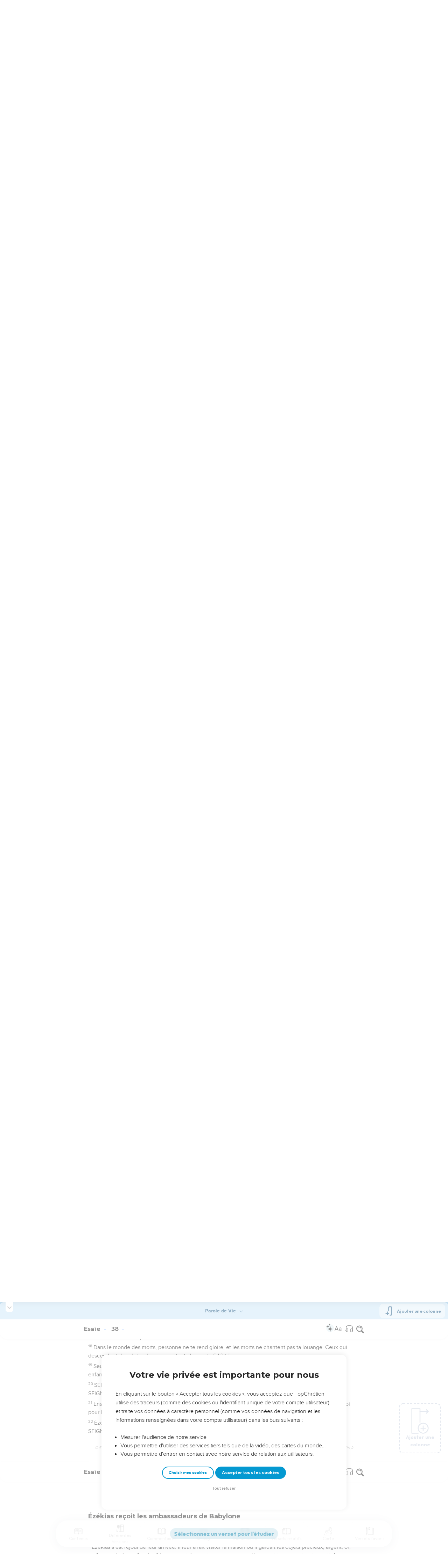

--- FILE ---
content_type: text/html; charset=utf-8
request_url: https://topbible.topchretien.com/verset/chapter?offset=740&versions=PDV
body_size: 8257
content:
<div class="l-trail-header animated fadeIn" id="trail-header-740" style="z-index: 1405">
    <div class="bible-col-version bible-col-version--1">
        <div class="bible-col-version__navbar">
            <h3 id="bible-title-740">
                <span>
                    <span class="trail-header-title trail-open-toc trail-testaments" data-panel="testaments"
                        data-book="23">Esaïe <i class="icon-chevron-thin-down"></i></span>
                    <span class="trail-header-title trail-open-toc trail-chapters" data-panel="chapters"
                        data-book="23">38 <i class="icon-chevron-thin-down"></i></span>
                </span>
            </h3>
            <div class="bible__actions-bar">
                <div class="open-chatbot">
                    <a href="javascript:void(0)" class="button__open-chatbot">
                        <span class="chatbot-pulse"></span>
                        <svg xmlns="http://www.w3.org/2000/svg" width="32" height="32" viewBox="0 0 56 56"><path fill="currentColor" d="M26.688 12.66c.28 0 .421-.164.492-.422c.726-3.914.68-4.008 4.758-4.781c.28-.047.445-.21.445-.492c0-.281-.164-.445-.446-.492c-4.054-.82-3.937-.914-4.757-4.782c-.07-.257-.211-.421-.492-.421s-.422.164-.493.421c-.82 3.868-.68 3.961-4.757 4.782c-.258.046-.446.21-.446.492c0 .281.188.445.445.492c4.079.82 4.032.867 4.758 4.781c.07.258.211.422.492.422M15.344 28.785c.445 0 .75-.281.797-.703c.843-6.258 1.054-6.258 7.523-7.5c.422-.07.727-.352.727-.797c0-.422-.305-.726-.727-.797c-6.469-.89-6.703-1.101-7.523-7.476c-.047-.422-.352-.727-.797-.727c-.422 0-.727.305-.774.75c-.773 6.281-1.101 6.258-7.523 7.453c-.422.094-.727.375-.727.797c0 .469.305.727.82.797c6.376 1.031 6.657 1.195 7.43 7.453c.047.469.352.75.774.75m15.89 25.946c.61 0 1.055-.446 1.172-1.079c1.664-12.843 3.469-14.789 16.172-16.195c.656-.07 1.102-.562 1.102-1.172s-.446-1.078-1.102-1.172c-12.703-1.406-14.508-3.351-16.172-16.195c-.117-.633-.562-1.055-1.172-1.055s-1.054.422-1.148 1.055c-1.664 12.844-3.492 14.789-16.172 16.195c-.68.094-1.125.563-1.125 1.172c0 .61.445 1.102 1.125 1.172c12.656 1.664 14.414 3.375 16.172 16.195c.094.633.539 1.078 1.148 1.078"/></svg>
                    </a>
                </div>
                <div class="text-settings">
                    <a class="text-settings__icon" href="javascript:void(0);">
                        <svg xmlns="http://www.w3.org/2000/svg" width="32" height="32" viewBox="0 0 24 24">
                            <path fill="currentColor"
                                d="M20.06 18a4 4 0 0 1-.2-.89c-.67.7-1.48 1.05-2.41 1.05c-.83 0-1.52-.24-2.05-.71c-.53-.45-.8-1.06-.8-1.79c0-.88.33-1.56 1-2.05s1.61-.73 2.83-.73h1.4v-.64q0-.735-.45-1.17c-.3-.29-.75-.43-1.33-.43c-.52 0-.95.12-1.3.36c-.35.25-.52.54-.52.89h-1.46c0-.43.15-.84.45-1.24c.28-.4.71-.71 1.22-.94c.51-.21 1.06-.35 1.69-.35c.98 0 1.74.24 2.29.73s.84 1.16.86 2.02V16c0 .8.1 1.42.3 1.88V18zm-2.4-1.12c.45 0 .88-.11 1.29-.32c.4-.21.7-.49.88-.83v-1.57H18.7c-1.77 0-2.66.47-2.66 1.41c0 .43.15.73.46.96c.3.23.68.35 1.16.35m-12.2-3.17h4.07L7.5 8.29zM6.64 6h1.72l4.71 12h-1.93l-.97-2.57H4.82L3.86 18H1.93z" />
                        </svg>
                    </a>
                </div>
                
                <div class="bible-listen">
                    <!--  -->
                        
                            <a href="#" class="dropit btn-icon-listen"
                                data-mp3="https://s.topchretien.com/media/topbible/bible/23_38.mp3"
                                data-title="Esaïe - Chapitre 38 - Version Segond 1910"
                                title="Écouter Esaïe - Chapitre 38 - Version Segond 1910">
                                
                            <svg xmlns="http://www.w3.org/2000/svg" width="32" height="32" viewBox="0 0 24 24"><path fill="currentColor" fill-rule="evenodd" d="M11.955 2.25h.09c1.837 0 3.276 0 4.419.124c1.165.126 2.11.388 2.916.974a5.75 5.75 0 0 1 1.272 1.272c.586.807.848 1.75.974 2.916c.124 1.143.124 2.582.124 4.419v2.838a.75.75 0 0 1 1 .707v2a.75.75 0 0 1-1.008.704c-.006.2-.015.386-.03.555c-.04.435-.128.836-.343 1.212c-.143.25-.323.477-.535.672c-.32.295-.692.463-1.103.588c-.388.117-.871.213-1.443.325l-.074.015c-.39.077-.744.147-1.04.17c-.317.025-.675.008-1.017-.185a1.76 1.76 0 0 1-.524-.45c-.237-.304-.316-.65-.35-.97c-.033-.3-.033-.672-.033-1.088v-5.236c0-.354 0-.672.025-.933c.027-.279.09-.58.273-.859c.151-.23.354-.422.593-.56c.295-.17.603-.208.88-.21c.257-.002.565.029.901.062l.07.007c.586.057 1.079.106 1.478.185c.275.055.536.129.78.246c0-1.762-.006-3.047-.115-4.052c-.113-1.038-.328-1.688-.697-2.196a4.25 4.25 0 0 0-.94-.94c-.508-.37-1.158-.585-2.196-.697c-1.052-.114-2.41-.115-4.302-.115c-1.892 0-3.25.001-4.302.115c-1.038.112-1.688.328-2.196.697a4.25 4.25 0 0 0-.94.94c-.37.508-.585 1.158-.697 2.196c-.109 1.005-.115 2.29-.115 4.052a3.27 3.27 0 0 1 .78-.246c.4-.079.892-.127 1.478-.185l.07-.007c.336-.033.644-.064.9-.062c.278.002.586.04.88.21c.24.138.443.33.594.56c.183.28.245.58.273.859c.025.26.025.579.025.933v5.236c0 .416 0 .787-.032 1.088c-.035.32-.114.666-.351.97a1.76 1.76 0 0 1-.524.45c-.342.193-.7.21-1.018.185a9.796 9.796 0 0 1-1.04-.17l-.073-.015c-.572-.112-1.055-.208-1.443-.325c-.411-.125-.783-.293-1.103-.588a2.816 2.816 0 0 1-.535-.672c-.215-.376-.302-.777-.343-1.212a8.633 8.633 0 0 1-.03-.555a.75.75 0 0 1-1.008-.704v-2a.75.75 0 0 1 1-.707v-2.838c0-1.837 0-3.276.124-4.419c.126-1.165.388-2.11.974-2.916A5.75 5.75 0 0 1 4.62 3.348c.807-.586 1.75-.848 2.916-.974c1.143-.124 2.582-.124 4.419-.124M3.75 17.193c0 .652 0 1.09.032 1.427c.03.326.084.49.15.606c.069.118.153.224.25.314c.092.085.228.166.522.255c.308.094.717.175 1.333.297c.442.087.71.138.906.154a.678.678 0 0 0 .171-.001a.261.261 0 0 0 .07-.062a.684.684 0 0 0 .042-.207c.023-.211.024-.5.024-.966v-5.165c0-.398 0-.641-.018-.82a.65.65 0 0 0-.034-.182a.268.268 0 0 0-.083-.08a.648.648 0 0 0-.147-.013a8.557 8.557 0 0 0-.777.058c-.631.062-1.05.104-1.37.168c-.305.06-.447.128-.542.2c-.14.105-.26.24-.35.4c-.064.114-.118.278-.147.609c-.031.341-.032.785-.032 1.443zm16.5-1.565c0-.658 0-1.102-.032-1.443c-.03-.33-.083-.495-.147-.61a1.324 1.324 0 0 0-.35-.4c-.095-.071-.237-.139-.542-.2c-.32-.063-.739-.105-1.37-.167a8.56 8.56 0 0 0-.777-.058a.648.648 0 0 0-.147.012a.268.268 0 0 0-.083.081a.647.647 0 0 0-.034.181c-.017.18-.018.423-.018.82v5.166c0 .466.001.755.024.965a.684.684 0 0 0 .042.208a.27.27 0 0 0 .07.062c.016.003.064.01.17 0c.198-.015.465-.066.907-.153c.616-.122 1.025-.203 1.333-.297c.294-.089.43-.17.522-.255c.097-.09.181-.196.25-.314c.066-.117.12-.28.15-.606c.031-.338.032-.775.032-1.427z" clip-rule="evenodd"/></svg>
                            </a>
                </div>
                
                <a class="bible-col-version--search" href="javascript:void(0);">
                    <i class="icon-search-glass"></i>
                </a>
            </div>
        </div>
    </div>
    <div class="l-bible-col-versions">
  
    
    <div class="l-bible-col-version l-bible-col-version-1">
    
    </div>
    
 
</div>


</div>
<div class="l-trail-content" style="z-index: 1404">
    
    <ul class="l-bible-cols">
  <li class="l-bible-col l-bible-col-versions">
    <ul>
       
      <li
        id="bible-col-740-1"
        class="l-bible-col-version l-bible-col-version-1 bible-version-PDV"
      >
        
        <div class="lumo-player__reading-default">
          <div class="lumo-container">
    <div class="lumo-container__outter"></div>
    
        Seuls les Évangiles sont disponibles en vidéo pour le moment.
        
</div>
        </div>
                <h4>Maladie et guérison d'Ézékias</h4> <div data-class="bible-verse-740-1" data-book="Esaïe" data-version="PDV" data-djangoid="18392" data-bookorder="23" data-chapter="38" data-verse="1" class="bible-verse adjusted-text-size bible-verse-740-1 " id="bible-verse-740-1-PDV"  data-shares="0" data-notes="&#39;&#39;">
  
    
      <span class="number-verse">1</span>
      <span class="bible-verse-text ">
      À cette époque-là, Ézékias était atteint d’une maladie qui entraîne la mort. Le prophète Ésaïe, fils d’Amots, est venu le voir et lui a dit de la part du SEIGNEUR : « Mets de l’ordre dans tes affaires. En effet, tu vas mourir, la vie est finie pour toi. »
      </span>
      
    
    
    
</div>  <h4></h4> <div data-class="bible-verse-740-2" data-book="Esaïe" data-version="PDV" data-djangoid="18393" data-bookorder="23" data-chapter="38" data-verse="2" class="bible-verse adjusted-text-size bible-verse-740-2 " id="bible-verse-740-2-PDV"  data-shares="0" data-notes="&#39;&#39;">
  
    
      <span class="number-verse">2</span>
      <span class="bible-verse-text ">
      Alors Ézékias s’est tourné vers le mur et il a fait cette prière au SEIGNEUR :
      </span>
      
    
    
    
</div>  <h4></h4> <div data-class="bible-verse-740-3" data-book="Esaïe" data-version="PDV" data-djangoid="18394" data-bookorder="23" data-chapter="38" data-verse="3" class="bible-verse adjusted-text-size bible-verse-740-3 " id="bible-verse-740-3-PDV"  data-shares="0" data-notes="&#39;&#39;">
  
    
      <span class="number-verse">3</span>
      <span class="bible-verse-text ">
      « Ah ! SEIGNEUR, je t’en prie, souviens-toi : j’ai vécu fidèlement devant toi avec un cœur non partagé. J’ai fait ce qui est bien à tes yeux. » Et Ézékias pleurait beaucoup.
      </span>
      
    
    
    
</div>  <h4></h4> <div data-class="bible-verse-740-4" data-book="Esaïe" data-version="PDV" data-djangoid="18395" data-bookorder="23" data-chapter="38" data-verse="4" class="bible-verse adjusted-text-size bible-verse-740-4 " id="bible-verse-740-4-PDV"  data-shares="0" data-notes="&#39;&#39;">
  
    
      <span class="number-verse">4</span>
      <span class="bible-verse-text ">
      Le SEIGNEUR a donné l’ordre à Ésaïe
      </span>
      
    
    
    
</div>  <h4></h4> <div data-class="bible-verse-740-5" data-book="Esaïe" data-version="PDV" data-djangoid="18396" data-bookorder="23" data-chapter="38" data-verse="5" class="bible-verse adjusted-text-size bible-verse-740-5 " id="bible-verse-740-5-PDV"  data-shares="0" data-notes="&#39;&#39;">
  
    
      <span class="number-verse">5</span>
      <span class="bible-verse-text ">
      d’aller dire à Ézékias de sa part : « Moi, le SEIGNEUR, le Dieu de David, ton ancêtre, j’ai entendu ta prière, j’ai vu tes larmes. Je vais ajouter quinze années à ta vie !
      </span>
      
    
    
    
</div>  <h4></h4> <div data-class="bible-verse-740-6" data-book="Esaïe" data-version="PDV" data-djangoid="18397" data-bookorder="23" data-chapter="38" data-verse="6" class="bible-verse adjusted-text-size bible-verse-740-6 " id="bible-verse-740-6-PDV" data-locations="[{&#34;name&#34;: &#34;ASSYRIE ET BABYLONIE&#34;, &#34;location&#34;: &#34;36.35941,43.152887&#34;, &#34;id&#34;: 35530, &#34;url&#34;: &#34;https://topbible.topchretien.com/dictionnaire/assyrie-et-babylonie/&#34;}]" data-shares="0" data-notes="&#39;&#39;">
  
    
      <span class="number-verse">6</span>
      <span class="bible-verse-text ">
      Je vous délivrerai de la main du roi d’Assyrie, toi et Jérusalem, et je protégerai cette ville. »
      </span>
      
    
    
    
</div>  <h4></h4> <div data-class="bible-verse-740-7" data-book="Esaïe" data-version="PDV" data-djangoid="18398" data-bookorder="23" data-chapter="38" data-verse="7" class="bible-verse adjusted-text-size bible-verse-740-7 " id="bible-verse-740-7-PDV"  data-shares="0" data-notes="&#39;&#39;">
  
    
      <span class="number-verse">7</span>
      <span class="bible-verse-text ">
      Ésaïe a répondu : « Le SEIGNEUR te montrera qu’il tiendra sa promesse. Voici le signe qu’il te donnera :
      </span>
      
    
    
    
</div>  <h4></h4> <div data-class="bible-verse-740-8" data-book="Esaïe" data-version="PDV" data-djangoid="18399" data-bookorder="23" data-chapter="38" data-verse="8" class="bible-verse adjusted-text-size bible-verse-740-8 " id="bible-verse-740-8-PDV"  data-shares="0" data-notes="&#39;&#39;">
  
    
      <span class="number-verse">8</span>
      <span class="bible-verse-text ">
      Sur l’escalier d’Akaz, qui était au soleil, l’ombre est descendue. Eh bien, le SEIGNEUR la fera remonter de dix marches. » Alors, le soleil est revenu sur les dix marches que l’ombre avait couvertes.
      </span>
      
    
    
    
</div>  <h4>Prière d'Ézékias après sa guérison</h4> <div data-class="bible-verse-740-9" data-book="Esaïe" data-version="PDV" data-djangoid="18400" data-bookorder="23" data-chapter="38" data-verse="9" class="bible-verse adjusted-text-size bible-verse-740-9 " id="bible-verse-740-9-PDV"  data-shares="0" data-notes="&#39;&#39;">
  
    
      <span class="number-verse">9</span>
      <span class="bible-verse-text ">
      Voici un poème d’Ézékias, roi de Juda. Il l’a écrit après sa maladie, quand il a été guéri.
      </span>
      
    
    
    
</div>  <h4></h4> <div data-class="bible-verse-740-10" data-book="Esaïe" data-version="PDV" data-djangoid="18401" data-bookorder="23" data-chapter="38" data-verse="10" class="bible-verse adjusted-text-size bible-verse-740-10 " id="bible-verse-740-10-PDV"  data-shares="0" data-notes="&#39;&#39;">
  
    
      <span class="number-verse">10</span>
      <span class="bible-verse-text ">
      Moi, je me disais : j’ai vécu seulement la moitié de ma vie et je dois déjà partir. C’est dans le monde des morts que je dois passer le reste de mes années.
      </span>
      
    
    
    
</div>  <h4></h4> <div data-class="bible-verse-740-11" data-book="Esaïe" data-version="PDV" data-djangoid="18402" data-bookorder="23" data-chapter="38" data-verse="11" class="bible-verse adjusted-text-size bible-verse-740-11 " id="bible-verse-740-11-PDV"  data-shares="0" data-notes="&#39;&#39;">
  
    
      <span class="number-verse">11</span>
      <span class="bible-verse-text ">
      Je me disais aussi : je ne verrai plus le SEIGNEUR sur la terre des vivants. Je ne verrai plus aucun être humain parmi les habitants du monde.
      </span>
      
    
    
    
</div>  <h4></h4> <div data-class="bible-verse-740-12" data-book="Esaïe" data-version="PDV" data-djangoid="18403" data-bookorder="23" data-chapter="38" data-verse="12" class="bible-verse adjusted-text-size bible-verse-740-12 " id="bible-verse-740-12-PDV"  data-shares="0" data-notes="&#39;&#39;">
  
    
      <span class="number-verse">12</span>
      <span class="bible-verse-text ">
      Ma vie m’est arrachée, emportée loin de moi comme une tente de berger. Comme un tisserand qui enroule son étoffe tissée, j’arrive au bout du rouleau de ma vie. Les fils sont coupés. Dans la journée, SEIGNEUR, tu en auras fini avec moi.
      </span>
      
    
    
    
</div>  <h4></h4> <div data-class="bible-verse-740-13" data-book="Esaïe" data-version="PDV" data-djangoid="18404" data-bookorder="23" data-chapter="38" data-verse="13" class="bible-verse adjusted-text-size bible-verse-740-13 " id="bible-verse-740-13-PDV"  data-shares="0" data-notes="&#39;&#39;">
  
    
      <span class="number-verse">13</span>
      <span class="bible-verse-text ">
      Avant le matin, je ne serai plus rien. Comme un lion, le SEIGNEUR a écrasé tous mes os. Dans la journée, SEIGNEUR, tu en auras fini avec moi.
      </span>
      
    
    
    
</div>  <h4></h4> <div data-class="bible-verse-740-14" data-book="Esaïe" data-version="PDV" data-djangoid="18405" data-bookorder="23" data-chapter="38" data-verse="14" class="bible-verse adjusted-text-size bible-verse-740-14 " id="bible-verse-740-14-PDV"  data-shares="1" data-notes="&#39;&#39;">
  
    
      <span class="number-verse">14</span>
      <span class="bible-verse-text ">
      Mes cris sont pareils à ceux de l’hirondelle, ma plainte ressemble à celle de la tourterelle. Mes yeux sont fatigués de regarder vers le ciel. Seigneur, je suis abattu, interviens en ma faveur !
      </span>
      
    
    
    
</div>  <h4></h4> <div data-class="bible-verse-740-15" data-book="Esaïe" data-version="PDV" data-djangoid="18406" data-bookorder="23" data-chapter="38" data-verse="15" class="bible-verse adjusted-text-size bible-verse-740-15 " id="bible-verse-740-15-PDV"  data-shares="0" data-notes="&#39;&#39;">
  
    
      <span class="number-verse">15</span>
      <span class="bible-verse-text ">
      Mais qu’est-ce que je peux dire au Seigneur ? C’est lui qui m’a parlé et qui a fait tout cela. Je ne parviens pas à dormir à cause de ma profonde tristesse.
      </span>
      
    
    
    
</div>  <h4></h4> <div data-class="bible-verse-740-16" data-book="Esaïe" data-version="PDV" data-djangoid="18407" data-bookorder="23" data-chapter="38" data-verse="16" class="bible-verse adjusted-text-size bible-verse-740-16 " id="bible-verse-740-16-PDV"  data-shares="53" data-notes="&#39;&#39;">
  
    
      <span class="number-verse">16</span>
      <span class="bible-verse-text ">
      Seigneur, tu as su ce qui m’est arrivé, et tu m’as fait revivre. Tu m’as rendu des forces, tu m’as gardé en vie.
      </span>
      
    
    
    
</div>  <h4></h4> <div data-class="bible-verse-740-17" data-book="Esaïe" data-version="PDV" data-djangoid="18408" data-bookorder="23" data-chapter="38" data-verse="17" class="bible-verse adjusted-text-size bible-verse-740-17 " id="bible-verse-740-17-PDV"  data-shares="0" data-notes="&#39;&#39;">
  
    
      <span class="number-verse">17</span>
      <span class="bible-verse-text ">
      Ma profonde tristesse s’est changée en bonheur. Oui, dans ton amour, tu m’as évité la mort, tu as jeté loin derrière toi tous mes péchés.
      </span>
      
    
    
    
</div>  <h4></h4> <div data-class="bible-verse-740-18" data-book="Esaïe" data-version="PDV" data-djangoid="18409" data-bookorder="23" data-chapter="38" data-verse="18" class="bible-verse adjusted-text-size bible-verse-740-18 " id="bible-verse-740-18-PDV"  data-shares="0" data-notes="&#39;&#39;">
  
    
      <span class="number-verse">18</span>
      <span class="bible-verse-text ">
      Dans le monde des morts, personne ne te rend gloire, et les morts ne chantent pas ta louange. Ceux qui descendent dans la tombe ne comptent plus sur ta fidélité.
      </span>
      
    
    
    
</div>  <h4></h4> <div data-class="bible-verse-740-19" data-book="Esaïe" data-version="PDV" data-djangoid="18410" data-bookorder="23" data-chapter="38" data-verse="19" class="bible-verse adjusted-text-size bible-verse-740-19 " id="bible-verse-740-19-PDV"  data-shares="0" data-notes="&#39;&#39;">
  
    
      <span class="number-verse">19</span>
      <span class="bible-verse-text ">
      Seuls les vivants peuvent te rendre gloire, comme moi aujourd’hui. Les parents feront connaître à leurs enfants ta fidélité.
      </span>
      
    
    
    
</div>  <h4></h4> <div data-class="bible-verse-740-20" data-book="Esaïe" data-version="PDV" data-djangoid="18411" data-bookorder="23" data-chapter="38" data-verse="20" class="bible-verse adjusted-text-size bible-verse-740-20 " id="bible-verse-740-20-PDV"  data-shares="0" data-notes="&#39;&#39;">
  
    
      <span class="number-verse">20</span>
      <span class="bible-verse-text ">
      SEIGNEUR, tu m’as sauvé. Alors nous jouerons de nos harpes tous les jours de notre vie dans ta maison, SEIGNEUR.
      </span>
      
    
    
    
</div>  <h4></h4> <div data-class="bible-verse-740-21" data-book="Esaïe" data-version="PDV" data-djangoid="18412" data-bookorder="23" data-chapter="38" data-verse="21" class="bible-verse adjusted-text-size bible-verse-740-21 " id="bible-verse-740-21-PDV"  data-shares="0" data-notes="&#39;&#39;">
  
    
      <span class="number-verse">21</span>
      <span class="bible-verse-text ">
      Ensuite, Ésaïe a donné cet ordre : « Apportez une pâte de figues écrasées. Appliquez-la sur la plaie du roi pour le guérir. »
      </span>
      
    
    
    
</div>  <h4></h4> <div data-class="bible-verse-740-22" data-book="Esaïe" data-version="PDV" data-djangoid="18413" data-bookorder="23" data-chapter="38" data-verse="22" class="bible-verse adjusted-text-size bible-verse-740-22 " id="bible-verse-740-22-PDV"  data-shares="0" data-notes="&#39;&#39;">
  
    
      <span class="number-verse">22</span>
      <span class="bible-verse-text ">
      Ézékias a demandé : « Quel signe me permettra de savoir que je pourrai de nouveau aller au temple du SEIGNEUR ? »
      </span>
      
    
    
    
</div>  
        <div class="bible-copyright">
          <a href="http://www.editionsbiblio.fr/" target="_blank"
            >© Société biblique française – Bibli’O, 2000, avec autorisation. Pour vous procurer une Bible imprimée, rendez-vous sur www.editionsbiblio.fr</a
          >
        </div>
         
      </li>
        
      <div class="element__add-column dropit" data-menu="#add-column__dropdown">
        <svg
          width="100"
          height="146"
          viewBox="0 0 100 146"
          fill="none"
          xmlns="http://www.w3.org/2000/svg"
        >
          <path
            d="M68.11 145.441C61.9697 145.441 55.9674 143.62 50.8621 140.209C45.7568 136.797 41.7777 131.949 39.428 126.276C37.0783 120.603 36.4636 114.361 37.6615 108.338C38.8595 102.316 41.8163 96.7844 46.1581 92.4426C50.4999 88.1008 56.0317 85.144 62.0539 83.9461C68.0762 82.7481 74.3184 83.3628 79.9913 85.7125C85.6642 88.0622 90.5129 92.0413 93.9243 97.1466C97.3358 102.252 99.1568 108.254 99.157 114.394C99.1488 122.626 95.8751 130.518 90.0544 136.339C84.2338 142.16 76.3416 145.433 68.11 145.441ZM68.11 88.5235C62.9929 88.5235 57.9908 90.0409 53.7361 92.8838C49.4815 95.7267 46.1654 99.7674 44.2072 104.495C42.2491 109.222 41.7368 114.425 42.7352 119.443C43.7335 124.462 46.1977 129.072 49.816 132.69C53.4344 136.308 58.0444 138.772 63.0632 139.77C68.0819 140.769 73.284 140.256 78.0114 138.298C82.7389 136.339 86.7795 133.023 89.6222 128.768C92.465 124.514 93.9822 119.512 93.982 114.394C93.9745 107.535 91.2464 100.959 86.396 96.1084C81.5457 91.2581 74.9694 88.5309 68.11 88.5235Z"
            fill="#CBD4E1"
          />
          <path
            d="M81.046 116.981H55.174C54.8343 116.981 54.4979 116.915 54.184 116.785C53.8702 116.655 53.585 116.464 53.3448 116.224C53.1045 115.984 52.914 115.698 52.784 115.384C52.654 115.071 52.587 114.734 52.587 114.394C52.587 114.055 52.654 113.718 52.784 113.404C52.914 113.091 53.1045 112.805 53.3448 112.565C53.585 112.325 53.8702 112.134 54.184 112.004C54.4979 111.874 54.8343 111.807 55.174 111.807H81.046C81.7322 111.807 82.3902 112.08 82.8753 112.565C83.3605 113.05 83.633 113.708 83.633 114.394C83.633 115.081 83.3605 115.739 82.8753 116.224C82.3902 116.709 81.7322 116.981 81.046 116.981Z"
            fill="#CBD4E1"
          />
          <path
            d="M68.1101 129.917C67.424 129.917 66.7662 129.645 66.2811 129.159C65.796 128.674 65.5233 128.016 65.5231 127.33V101.458C65.5231 100.772 65.7956 100.114 66.2808 99.6292C66.7659 99.144 67.424 98.8715 68.1101 98.8715C68.7962 98.8715 69.4542 99.144 69.9394 99.6292C70.4245 100.114 70.6971 100.772 70.6971 101.458V127.33C70.6968 128.016 70.4242 128.674 69.9391 129.159C69.454 129.645 68.7961 129.917 68.1101 129.917Z"
            fill="#CBD4E1"
          />
          <path
            d="M39.651 145.441H3.43002C2.74468 145.441 2.08742 145.169 1.60244 144.685C1.11745 144.201 0.844342 143.544 0.843018 142.858V3.14547C0.843283 2.45944 1.11593 1.80158 1.60102 1.31648C2.08612 0.83138 2.74398 0.558737 3.43002 0.558472H50C50.6861 0.558737 51.3439 0.83138 51.829 1.31648C52.3141 1.80158 52.5868 2.45944 52.587 3.14547V80.7585C52.587 81.4446 52.3145 82.1026 51.8293 82.5878C51.3441 83.0729 50.6861 83.3455 50 83.3455C49.3139 83.3455 48.6559 83.0729 48.1707 82.5878C47.6856 82.1026 47.413 81.4446 47.413 80.7585V5.73247H6.01302V140.266H39.651C40.3371 140.266 40.9951 140.539 41.4803 141.024C41.9655 141.509 42.238 142.167 42.238 142.853C42.238 143.54 41.9655 144.198 41.4803 144.683C40.9951 145.168 40.3371 145.441 39.651 145.441Z"
            fill="#CBD4E1"
          />
          <path
            d="M96.569 21.2555H49.999C49.3129 21.2555 48.6549 20.9829 48.1697 20.4978C47.6845 20.0126 47.412 19.3546 47.412 18.6685C47.412 17.9824 47.6845 17.3244 48.1697 16.8392C48.6549 16.354 49.3129 16.0815 49.999 16.0815H96.569C97.2551 16.0815 97.9131 16.354 98.3983 16.8392C98.8834 17.3244 99.156 17.9824 99.156 18.6685C99.156 19.3546 98.8834 20.0126 98.3983 20.4978C97.9131 20.9829 97.2551 21.2555 96.569 21.2555Z"
            fill="#CBD4E1"
          />
          <path
            d="M86.22 31.6045C85.7076 31.6056 85.2063 31.4544 84.7799 31.1702C84.3535 30.886 84.021 30.4816 83.8248 30.0082C83.6285 29.5348 83.5773 29.0138 83.6776 28.5113C83.7778 28.0088 84.0251 27.5473 84.388 27.1855L92.91 18.6685L84.389 10.1515C83.9033 9.66575 83.6304 9.00694 83.6304 8.31999C83.6304 7.63304 83.9033 6.97424 84.389 6.48849C84.8747 6.00275 85.5336 5.72986 86.2205 5.72986C86.9075 5.72986 87.5663 6.00275 88.052 6.48849L98.401 16.8365C98.8843 17.3235 99.1556 17.9818 99.1556 18.668C99.1556 19.3541 98.8843 20.0125 98.401 20.4995L88.052 30.8485C87.5651 31.3325 86.9065 31.6042 86.22 31.6045Z"
            fill="#CBD4E1"
          />
        </svg>
        <span>Ajouter une colonne</span>
      </div>
      
    </ul>
  </li>
  <li class="l-bible-col l-bible-col-last"></li>
</ul>
    
    
</div>

--- FILE ---
content_type: text/html; charset=utf-8
request_url: https://topbible.topchretien.com/verset/chapter?offset=739&versions=PDV
body_size: 11438
content:
<div class="l-trail-header animated fadeIn" id="trail-header-739" style="z-index: 1405">
    <div class="bible-col-version bible-col-version--1">
        <div class="bible-col-version__navbar">
            <h3 id="bible-title-739">
                <span>
                    <span class="trail-header-title trail-open-toc trail-testaments" data-panel="testaments"
                        data-book="23">Esaïe <i class="icon-chevron-thin-down"></i></span>
                    <span class="trail-header-title trail-open-toc trail-chapters" data-panel="chapters"
                        data-book="23">37 <i class="icon-chevron-thin-down"></i></span>
                </span>
            </h3>
            <div class="bible__actions-bar">
                <div class="open-chatbot">
                    <a href="javascript:void(0)" class="button__open-chatbot">
                        <span class="chatbot-pulse"></span>
                        <svg xmlns="http://www.w3.org/2000/svg" width="32" height="32" viewBox="0 0 56 56"><path fill="currentColor" d="M26.688 12.66c.28 0 .421-.164.492-.422c.726-3.914.68-4.008 4.758-4.781c.28-.047.445-.21.445-.492c0-.281-.164-.445-.446-.492c-4.054-.82-3.937-.914-4.757-4.782c-.07-.257-.211-.421-.492-.421s-.422.164-.493.421c-.82 3.868-.68 3.961-4.757 4.782c-.258.046-.446.21-.446.492c0 .281.188.445.445.492c4.079.82 4.032.867 4.758 4.781c.07.258.211.422.492.422M15.344 28.785c.445 0 .75-.281.797-.703c.843-6.258 1.054-6.258 7.523-7.5c.422-.07.727-.352.727-.797c0-.422-.305-.726-.727-.797c-6.469-.89-6.703-1.101-7.523-7.476c-.047-.422-.352-.727-.797-.727c-.422 0-.727.305-.774.75c-.773 6.281-1.101 6.258-7.523 7.453c-.422.094-.727.375-.727.797c0 .469.305.727.82.797c6.376 1.031 6.657 1.195 7.43 7.453c.047.469.352.75.774.75m15.89 25.946c.61 0 1.055-.446 1.172-1.079c1.664-12.843 3.469-14.789 16.172-16.195c.656-.07 1.102-.562 1.102-1.172s-.446-1.078-1.102-1.172c-12.703-1.406-14.508-3.351-16.172-16.195c-.117-.633-.562-1.055-1.172-1.055s-1.054.422-1.148 1.055c-1.664 12.844-3.492 14.789-16.172 16.195c-.68.094-1.125.563-1.125 1.172c0 .61.445 1.102 1.125 1.172c12.656 1.664 14.414 3.375 16.172 16.195c.094.633.539 1.078 1.148 1.078"/></svg>
                    </a>
                </div>
                <div class="text-settings">
                    <a class="text-settings__icon" href="javascript:void(0);">
                        <svg xmlns="http://www.w3.org/2000/svg" width="32" height="32" viewBox="0 0 24 24">
                            <path fill="currentColor"
                                d="M20.06 18a4 4 0 0 1-.2-.89c-.67.7-1.48 1.05-2.41 1.05c-.83 0-1.52-.24-2.05-.71c-.53-.45-.8-1.06-.8-1.79c0-.88.33-1.56 1-2.05s1.61-.73 2.83-.73h1.4v-.64q0-.735-.45-1.17c-.3-.29-.75-.43-1.33-.43c-.52 0-.95.12-1.3.36c-.35.25-.52.54-.52.89h-1.46c0-.43.15-.84.45-1.24c.28-.4.71-.71 1.22-.94c.51-.21 1.06-.35 1.69-.35c.98 0 1.74.24 2.29.73s.84 1.16.86 2.02V16c0 .8.1 1.42.3 1.88V18zm-2.4-1.12c.45 0 .88-.11 1.29-.32c.4-.21.7-.49.88-.83v-1.57H18.7c-1.77 0-2.66.47-2.66 1.41c0 .43.15.73.46.96c.3.23.68.35 1.16.35m-12.2-3.17h4.07L7.5 8.29zM6.64 6h1.72l4.71 12h-1.93l-.97-2.57H4.82L3.86 18H1.93z" />
                        </svg>
                    </a>
                </div>
                
                <div class="bible-listen">
                    <!--  -->
                        
                            <a href="#" class="dropit btn-icon-listen"
                                data-mp3="https://s.topchretien.com/media/topbible/bible/23_37.mp3"
                                data-title="Esaïe - Chapitre 37 - Version Segond 1910"
                                title="Écouter Esaïe - Chapitre 37 - Version Segond 1910">
                                
                            <svg xmlns="http://www.w3.org/2000/svg" width="32" height="32" viewBox="0 0 24 24"><path fill="currentColor" fill-rule="evenodd" d="M11.955 2.25h.09c1.837 0 3.276 0 4.419.124c1.165.126 2.11.388 2.916.974a5.75 5.75 0 0 1 1.272 1.272c.586.807.848 1.75.974 2.916c.124 1.143.124 2.582.124 4.419v2.838a.75.75 0 0 1 1 .707v2a.75.75 0 0 1-1.008.704c-.006.2-.015.386-.03.555c-.04.435-.128.836-.343 1.212c-.143.25-.323.477-.535.672c-.32.295-.692.463-1.103.588c-.388.117-.871.213-1.443.325l-.074.015c-.39.077-.744.147-1.04.17c-.317.025-.675.008-1.017-.185a1.76 1.76 0 0 1-.524-.45c-.237-.304-.316-.65-.35-.97c-.033-.3-.033-.672-.033-1.088v-5.236c0-.354 0-.672.025-.933c.027-.279.09-.58.273-.859c.151-.23.354-.422.593-.56c.295-.17.603-.208.88-.21c.257-.002.565.029.901.062l.07.007c.586.057 1.079.106 1.478.185c.275.055.536.129.78.246c0-1.762-.006-3.047-.115-4.052c-.113-1.038-.328-1.688-.697-2.196a4.25 4.25 0 0 0-.94-.94c-.508-.37-1.158-.585-2.196-.697c-1.052-.114-2.41-.115-4.302-.115c-1.892 0-3.25.001-4.302.115c-1.038.112-1.688.328-2.196.697a4.25 4.25 0 0 0-.94.94c-.37.508-.585 1.158-.697 2.196c-.109 1.005-.115 2.29-.115 4.052a3.27 3.27 0 0 1 .78-.246c.4-.079.892-.127 1.478-.185l.07-.007c.336-.033.644-.064.9-.062c.278.002.586.04.88.21c.24.138.443.33.594.56c.183.28.245.58.273.859c.025.26.025.579.025.933v5.236c0 .416 0 .787-.032 1.088c-.035.32-.114.666-.351.97a1.76 1.76 0 0 1-.524.45c-.342.193-.7.21-1.018.185a9.796 9.796 0 0 1-1.04-.17l-.073-.015c-.572-.112-1.055-.208-1.443-.325c-.411-.125-.783-.293-1.103-.588a2.816 2.816 0 0 1-.535-.672c-.215-.376-.302-.777-.343-1.212a8.633 8.633 0 0 1-.03-.555a.75.75 0 0 1-1.008-.704v-2a.75.75 0 0 1 1-.707v-2.838c0-1.837 0-3.276.124-4.419c.126-1.165.388-2.11.974-2.916A5.75 5.75 0 0 1 4.62 3.348c.807-.586 1.75-.848 2.916-.974c1.143-.124 2.582-.124 4.419-.124M3.75 17.193c0 .652 0 1.09.032 1.427c.03.326.084.49.15.606c.069.118.153.224.25.314c.092.085.228.166.522.255c.308.094.717.175 1.333.297c.442.087.71.138.906.154a.678.678 0 0 0 .171-.001a.261.261 0 0 0 .07-.062a.684.684 0 0 0 .042-.207c.023-.211.024-.5.024-.966v-5.165c0-.398 0-.641-.018-.82a.65.65 0 0 0-.034-.182a.268.268 0 0 0-.083-.08a.648.648 0 0 0-.147-.013a8.557 8.557 0 0 0-.777.058c-.631.062-1.05.104-1.37.168c-.305.06-.447.128-.542.2c-.14.105-.26.24-.35.4c-.064.114-.118.278-.147.609c-.031.341-.032.785-.032 1.443zm16.5-1.565c0-.658 0-1.102-.032-1.443c-.03-.33-.083-.495-.147-.61a1.324 1.324 0 0 0-.35-.4c-.095-.071-.237-.139-.542-.2c-.32-.063-.739-.105-1.37-.167a8.56 8.56 0 0 0-.777-.058a.648.648 0 0 0-.147.012a.268.268 0 0 0-.083.081a.647.647 0 0 0-.034.181c-.017.18-.018.423-.018.82v5.166c0 .466.001.755.024.965a.684.684 0 0 0 .042.208a.27.27 0 0 0 .07.062c.016.003.064.01.17 0c.198-.015.465-.066.907-.153c.616-.122 1.025-.203 1.333-.297c.294-.089.43-.17.522-.255c.097-.09.181-.196.25-.314c.066-.117.12-.28.15-.606c.031-.338.032-.775.032-1.427z" clip-rule="evenodd"/></svg>
                            </a>
                </div>
                
                <a class="bible-col-version--search" href="javascript:void(0);">
                    <i class="icon-search-glass"></i>
                </a>
            </div>
        </div>
    </div>
    <div class="l-bible-col-versions">
  
    
    <div class="l-bible-col-version l-bible-col-version-1">
    
    </div>
    
 
</div>


</div>
<div class="l-trail-content" style="z-index: 1404">
    
    <ul class="l-bible-cols">
  <li class="l-bible-col l-bible-col-versions">
    <ul>
       
      <li
        id="bible-col-739-1"
        class="l-bible-col-version l-bible-col-version-1 bible-version-PDV"
      >
        
        <div class="lumo-player__reading-default">
          <div class="lumo-container">
    <div class="lumo-container__outter"></div>
    
        Seuls les Évangiles sont disponibles en vidéo pour le moment.
        
</div>
        </div>
                <h4>Ézékias consulte le prophète Ésaïe</h4> <div data-class="bible-verse-739-1" data-book="Esaïe" data-version="PDV" data-djangoid="18354" data-bookorder="23" data-chapter="37" data-verse="1" class="bible-verse adjusted-text-size bible-verse-739-1 " id="bible-verse-739-1-PDV"  data-shares="0" data-notes="&#39;&#39;">
  
    
      <span class="number-verse">1</span>
      <span class="bible-verse-text ">
      Quand le roi Ézékias a entendu ces paroles, il a déchiré ses vêtements, il a mis un habit de deuil et il est allé au temple du SEIGNEUR.
      </span>
      
    
    
    
</div>  <h4></h4> <div data-class="bible-verse-739-2" data-book="Esaïe" data-version="PDV" data-djangoid="18355" data-bookorder="23" data-chapter="37" data-verse="2" class="bible-verse adjusted-text-size bible-verse-739-2 " id="bible-verse-739-2-PDV" data-locations="[{&#34;name&#34;: &#34;CARAN&#34;, &#34;location&#34;: &#34;36.863864,39.032196&#34;, &#34;id&#34;: 36963, &#34;url&#34;: &#34;https://topbible.topchretien.com/dictionnaire/caran/&#34;}]" data-shares="0" data-notes="&#39;&#39;">
  
    
      <span class="number-verse">2</span>
      <span class="bible-verse-text ">
      Il a envoyé Éliaquim, le chef du palais, le secrétaire Chebna et les prêtres les plus âgés chez le prophète Ésaïe, fils d’Amots. Ces hommes portaient aussi un habit de deuil.
      </span>
      
    
    
    
</div>  <h4></h4> <div data-class="bible-verse-739-3" data-book="Esaïe" data-version="PDV" data-djangoid="18356" data-bookorder="23" data-chapter="37" data-verse="3" class="bible-verse adjusted-text-size bible-verse-739-3 " id="bible-verse-739-3-PDV"  data-shares="0" data-notes="&#39;&#39;">
  
    
      <span class="number-verse">3</span>
      <span class="bible-verse-text ">
      Ils devaient communiquer au prophète ces paroles d’Ézékias : « Aujourd’hui, c’est pour nous un jour de grande inquiétude, de punition et de honte. On le dit, l’enfant est prêt à naître, mais sa mère manque de force pour accoucher.
      </span>
      
    
    
    
</div>  <h4></h4> <div data-class="bible-verse-739-4" data-book="Esaïe" data-version="PDV" data-djangoid="18357" data-bookorder="23" data-chapter="37" data-verse="4" class="bible-verse adjusted-text-size bible-verse-739-4 " id="bible-verse-739-4-PDV" data-locations="[{&#34;name&#34;: &#34;ASSYRIE ET BABYLONIE&#34;, &#34;location&#34;: &#34;36.35941,43.152887&#34;, &#34;id&#34;: 35530, &#34;url&#34;: &#34;https://topbible.topchretien.com/dictionnaire/assyrie-et-babylonie/&#34;}]" data-shares="0" data-notes="&#39;&#39;">
  
    
      <span class="number-verse">4</span>
      <span class="bible-verse-text ">
      Le roi d’Assyrie a envoyé son officier supérieur pour insulter le Dieu vivant. Si seulement le SEIGNEUR ton Dieu pouvait entendre ces insultes et le punir pour ce qu’il a dit ! Toi, Ésaïe, prie le SEIGNEUR pour ceux de ton peuple qui sont restés en vie. »
      </span>
      
    
    
    
</div>  <h4></h4> <div data-class="bible-verse-739-5" data-book="Esaïe" data-version="PDV" data-djangoid="18358" data-bookorder="23" data-chapter="37" data-verse="5" class="bible-verse adjusted-text-size bible-verse-739-5 " id="bible-verse-739-5-PDV"  data-shares="0" data-notes="&#39;&#39;">
  
    
      <span class="number-verse">5</span>
      <span class="bible-verse-text ">
      Les envoyés du roi Ézékias sont allés voir Ésaïe.
      </span>
      
    
    
    
</div>  <h4></h4> <div data-class="bible-verse-739-6" data-book="Esaïe" data-version="PDV" data-djangoid="18359" data-bookorder="23" data-chapter="37" data-verse="6" class="bible-verse adjusted-text-size bible-verse-739-6 " id="bible-verse-739-6-PDV" data-locations="[{&#34;name&#34;: &#34;ASSYRIE ET BABYLONIE&#34;, &#34;location&#34;: &#34;36.35941,43.152887&#34;, &#34;id&#34;: 35530, &#34;url&#34;: &#34;https://topbible.topchretien.com/dictionnaire/assyrie-et-babylonie/&#34;}]" data-shares="0" data-notes="&#39;&#39;">
  
    
      <span class="number-verse">6</span>
      <span class="bible-verse-text ">
      Celui-ci leur a dit : « Vous porterez à votre maître ce message du SEIGNEUR : Tu as entendu les insultes que les officiers du roi d’Assyrie ont lancées contre moi. N’aie pas peur de ce qu’ils ont dit.
      </span>
      
    
    
    
</div>  <h4></h4> <div data-class="bible-verse-739-7" data-book="Esaïe" data-version="PDV" data-djangoid="18360" data-bookorder="23" data-chapter="37" data-verse="7" class="bible-verse adjusted-text-size bible-verse-739-7 " id="bible-verse-739-7-PDV"  data-shares="0" data-notes="&#39;&#39;">
  
    
      <span class="number-verse">7</span>
      <span class="bible-verse-text ">
      Leur roi va apprendre une nouvelle. Je vais alors lui donner l’idée de retourner dans son pays, et là-bas je le ferai mourir par l’épée. »
      </span>
      
    
    
    
</div>  <h4>Nouvelles menaces de Sennakérib</h4> <div data-class="bible-verse-739-8" data-book="Esaïe" data-version="PDV" data-djangoid="18361" data-bookorder="23" data-chapter="37" data-verse="8" class="bible-verse adjusted-text-size bible-verse-739-8 " id="bible-verse-739-8-PDV" data-locations="[{&#34;name&#34;: &#34;LIBNA&#34;, &#34;location&#34;: &#34;31.8099,34.9365&#34;, &#34;id&#34;: 32623, &#34;url&#34;: &#34;https://topbible.topchretien.com/dictionnaire/libna/&#34;}, {&#34;name&#34;: &#34;ASSYRIE ET BABYLONIE&#34;, &#34;location&#34;: &#34;36.35941,43.152887&#34;, &#34;id&#34;: 35530, &#34;url&#34;: &#34;https://topbible.topchretien.com/dictionnaire/assyrie-et-babylonie/&#34;}, {&#34;name&#34;: &#34;LAKIS&#34;, &#34;location&#34;: &#34;31.56485,34.846725&#34;, &#34;id&#34;: 37637, &#34;url&#34;: &#34;https://topbible.topchretien.com/dictionnaire/lakis/&#34;}]" data-shares="0" data-notes="&#39;&#39;">
  
    
      <span class="number-verse">8</span>
      <span class="bible-verse-text ">
      L’officier supérieur assyrien a appris que le roi avait quitté Lakich. Il était en train de combattre contre la ville de Libna. L’officier est donc allé le trouver là-bas.
      </span>
      
    
    
    
</div>  <h4></h4> <div data-class="bible-verse-739-9" data-book="Esaïe" data-version="PDV" data-djangoid="18362" data-bookorder="23" data-chapter="37" data-verse="9" class="bible-verse adjusted-text-size bible-verse-739-9 " id="bible-verse-739-9-PDV" data-locations="[{&#34;name&#34;: &#34;CUS ou CUSH&#34;, &#34;location&#34;: &#34;21.959788,31.343557&#34;, &#34;id&#34;: 35141, &#34;url&#34;: &#34;https://topbible.topchretien.com/dictionnaire/cus-ou-cush/&#34;}]" data-shares="0" data-notes="&#39;&#39;">
  
    
      <span class="number-verse">9</span>
      <span class="bible-verse-text ">
      Mais le roi d’Assyrie avait entendu dire que l’Éthiopien Tiraca, roi d’Égypte, venait l’attaquer. En recevant cette nouvelle, Sennakérib a envoyé de nouveau des messagers à Ézékias,
      </span>
      
    
    
    
</div>  <h4></h4> <div data-class="bible-verse-739-10" data-book="Esaïe" data-version="PDV" data-djangoid="18363" data-bookorder="23" data-chapter="37" data-verse="10" class="bible-verse adjusted-text-size bible-verse-739-10 " id="bible-verse-739-10-PDV" data-locations="[{&#34;name&#34;: &#34;J\u00c9RUSALEM&#34;, &#34;location&#34;: &#34;31.777444,35.234935&#34;, &#34;id&#34;: 35372, &#34;url&#34;: &#34;https://topbible.topchretien.com/dictionnaire/jerusalem/&#34;}, {&#34;name&#34;: &#34;ASSYRIE ET BABYLONIE&#34;, &#34;location&#34;: &#34;36.35941,43.152887&#34;, &#34;id&#34;: 35530, &#34;url&#34;: &#34;https://topbible.topchretien.com/dictionnaire/assyrie-et-babylonie/&#34;}]" data-shares="0" data-notes="&#39;&#39;">
  
    
      <span class="number-verse">10</span>
      <span class="bible-verse-text ">
      le roi de Juda. Ils lui ont dit : « Tu mets ta confiance en Dieu et tu penses qu’il va m’empêcher de prendre Jérusalem. Ne te laisse pas tromper par lui.
      </span>
      
    
    
    
</div>  <h4></h4> <div data-class="bible-verse-739-11" data-book="Esaïe" data-version="PDV" data-djangoid="18364" data-bookorder="23" data-chapter="37" data-verse="11" class="bible-verse adjusted-text-size bible-verse-739-11 " id="bible-verse-739-11-PDV" data-locations="[{&#34;name&#34;: &#34;ASSYRIE ET BABYLONIE&#34;, &#34;location&#34;: &#34;36.35941,43.152887&#34;, &#34;id&#34;: 35530, &#34;url&#34;: &#34;https://topbible.topchretien.com/dictionnaire/assyrie-et-babylonie/&#34;}]" data-shares="0" data-notes="&#39;&#39;">
  
    
      <span class="number-verse">11</span>
      <span class="bible-verse-text ">
      Tu sais bien ce que les rois d’Assyrie ont fait à tous les pays qu’ils ont détruits entièrement. Et toi, tu crois que tu seras délivré !
      </span>
      
    
    
    
</div>  <h4></h4> <div data-class="bible-verse-739-12" data-book="Esaïe" data-version="PDV" data-djangoid="18365" data-bookorder="23" data-chapter="37" data-verse="12" class="bible-verse adjusted-text-size bible-verse-739-12 " id="bible-verse-739-12-PDV" data-locations="[{&#34;name&#34;: &#34;T\u00c9LASSAR&#34;, &#34;location&#34;: &#34;32.189191,48.257886&#34;, &#34;id&#34;: 32629, &#34;url&#34;: &#34;https://topbible.topchretien.com/dictionnaire/telassar/&#34;}, {&#34;name&#34;: &#34;RETSEPH&#34;, &#34;location&#34;: &#34;35.95,39.016667&#34;, &#34;id&#34;: 34397, &#34;url&#34;: &#34;https://topbible.topchretien.com/dictionnaire/retseph/&#34;}, {&#34;name&#34;: &#34;SYRIE&#34;, &#34;location&#34;: &#34;33.519299,36.313449&#34;, &#34;id&#34;: 34926, &#34;url&#34;: &#34;https://topbible.topchretien.com/dictionnaire/syrie/&#34;}, {&#34;name&#34;: &#34;GOZAN&#34;, &#34;location&#34;: &#34;36.840013,40.06889&#34;, &#34;id&#34;: 36461, &#34;url&#34;: &#34;https://topbible.topchretien.com/dictionnaire/gozan/&#34;}, {&#34;name&#34;: &#34;CARAN&#34;, &#34;location&#34;: &#34;36.863864,39.032196&#34;, &#34;id&#34;: 36963, &#34;url&#34;: &#34;https://topbible.topchretien.com/dictionnaire/caran/&#34;}]" data-shares="0" data-notes="&#39;&#39;">
  
    
      <span class="number-verse">12</span>
      <span class="bible-verse-text ">
      Quand les autres rois avant moi ont détruit les villes de Gozan, Haran, Ressef et Telassar, la capitale des Édénites, les dieux de ces peuples ne les ont pas délivrés.
      </span>
      
    
    
    
</div>  <h4></h4> <div data-class="bible-verse-739-13" data-book="Esaïe" data-version="PDV" data-djangoid="18366" data-bookorder="23" data-chapter="37" data-verse="13" class="bible-verse adjusted-text-size bible-verse-739-13 " id="bible-verse-739-13-PDV" data-locations="[{&#34;name&#34;: &#34;ARPAD&#34;, &#34;location&#34;: &#34;35.136204,36.749488&#34;, &#34;id&#34;: 32544, &#34;url&#34;: &#34;https://topbible.topchretien.com/dictionnaire/arpad/&#34;}, {&#34;name&#34;: &#34;S\u00c9PHARVA\u00cfM&#34;, &#34;location&#34;: &#34;33.789693,44.459399&#34;, &#34;id&#34;: 33277, &#34;url&#34;: &#34;https://topbible.topchretien.com/dictionnaire/sepharvaim/&#34;}, {&#34;name&#34;: &#34;IVVA&#34;, &#34;location&#34;: &#34;34.467725,41.964955&#34;, &#34;id&#34;: 34677, &#34;url&#34;: &#34;https://topbible.topchretien.com/dictionnaire/ivva/&#34;}, {&#34;name&#34;: &#34;H\u00c9NA&#34;, &#34;location&#34;: &#34;34.467725,41.964955&#34;, &#34;id&#34;: 35522, &#34;url&#34;: &#34;https://topbible.topchretien.com/dictionnaire/hena/&#34;}, {&#34;name&#34;: &#34;HAMATH&#34;, &#34;location&#34;: &#34;35.136204,36.749488&#34;, &#34;id&#34;: 36820, &#34;url&#34;: &#34;https://topbible.topchretien.com/dictionnaire/hamath/&#34;}]" data-shares="0" data-notes="&#39;&#39;">
  
    
      <span class="number-verse">13</span>
      <span class="bible-verse-text ">
      Où sont les rois de Hamath, Arpad, Laïr, Sefarvaïm, Héna et Ava ? »
      </span>
      
    
    
    
</div>  <h4>Prière d'Ézékias</h4> <div data-class="bible-verse-739-14" data-book="Esaïe" data-version="PDV" data-djangoid="18367" data-bookorder="23" data-chapter="37" data-verse="14" class="bible-verse adjusted-text-size bible-verse-739-14 " id="bible-verse-739-14-PDV"  data-shares="0" data-notes="&#39;&#39;">
  
    
      <span class="number-verse">14</span>
      <span class="bible-verse-text ">
      Ézékias a pris la lettre que les messagers assyriens avaient apportée et il l’a lue. Puis il est allé au temple du SEIGNEUR et il l’a ouverte devant le SEIGNEUR.
      </span>
      
    
    
    
</div>  <h4></h4> <div data-class="bible-verse-739-15" data-book="Esaïe" data-version="PDV" data-djangoid="18368" data-bookorder="23" data-chapter="37" data-verse="15" class="bible-verse adjusted-text-size bible-verse-739-15 " id="bible-verse-739-15-PDV"  data-shares="0" data-notes="&#39;&#39;">
  
    
      <span class="number-verse">15</span>
      <span class="bible-verse-text ">
      Ensuite il a fait cette prière :
      </span>
      
    
    
    
</div>  <h4></h4> <div data-class="bible-verse-739-16" data-book="Esaïe" data-version="PDV" data-djangoid="18369" data-bookorder="23" data-chapter="37" data-verse="16" class="bible-verse adjusted-text-size bible-verse-739-16 " id="bible-verse-739-16-PDV"  data-shares="0" data-notes="&#39;&#39;">
  
    
      <span class="number-verse">16</span>
      <span class="bible-verse-text ">
      « SEIGNEUR de l’univers, Dieu d’Israël, toi qui es assis au-dessus des chérubins, c’est toi qui es le seul Dieu de tous les royaumes du monde. C’est toi qui as fait le ciel et la terre.
      </span>
      
    
    
    
</div>  <h4></h4> <div data-class="bible-verse-739-17" data-book="Esaïe" data-version="PDV" data-djangoid="18370" data-bookorder="23" data-chapter="37" data-verse="17" class="bible-verse adjusted-text-size bible-verse-739-17 " id="bible-verse-739-17-PDV"  data-shares="0" data-notes="&#39;&#39;">
  
    
      <span class="number-verse">17</span>
      <span class="bible-verse-text ">
      SEIGNEUR, écoute avec attention, regarde bien. Entends les insultes que les messagers de Sennakérib ont lancées contre toi, le Dieu vivant !
      </span>
      
    
    
    
</div>  <h4></h4> <div data-class="bible-verse-739-18" data-book="Esaïe" data-version="PDV" data-djangoid="18371" data-bookorder="23" data-chapter="37" data-verse="18" class="bible-verse adjusted-text-size bible-verse-739-18 " id="bible-verse-739-18-PDV" data-locations="[{&#34;name&#34;: &#34;ASSYRIE ET BABYLONIE&#34;, &#34;location&#34;: &#34;36.35941,43.152887&#34;, &#34;id&#34;: 35530, &#34;url&#34;: &#34;https://topbible.topchretien.com/dictionnaire/assyrie-et-babylonie/&#34;}]" data-shares="0" data-notes="&#39;&#39;">
  
    
      <span class="number-verse">18</span>
      <span class="bible-verse-text ">
      SEIGNEUR, c’est la vérité, les rois d’Assyrie ont détruit les autres peuples et leurs pays.
      </span>
      
    
    
    
</div>  <h4></h4> <div data-class="bible-verse-739-19" data-book="Esaïe" data-version="PDV" data-djangoid="18372" data-bookorder="23" data-chapter="37" data-verse="19" class="bible-verse adjusted-text-size bible-verse-739-19 " id="bible-verse-739-19-PDV"  data-shares="0" data-notes="&#39;&#39;">
  
    
      <span class="number-verse">19</span>
      <span class="bible-verse-text ">
      Ils ont jeté leurs dieux dans le feu. En effet, ce n’étaient pas des dieux, mais des statues en bois ou en pierre fabriquées par des mains humaines.
      </span>
      
    
    
    
</div>  <h4></h4> <div data-class="bible-verse-739-20" data-book="Esaïe" data-version="PDV" data-djangoid="18373" data-bookorder="23" data-chapter="37" data-verse="20" class="bible-verse adjusted-text-size bible-verse-739-20 " id="bible-verse-739-20-PDV"  data-shares="0" data-notes="&#39;&#39;">
  
    
      <span class="number-verse">20</span>
      <span class="bible-verse-text ">
      Mais toi, SEIGNEUR notre Dieu, sauve-nous du pouvoir de Sennakérib ! Alors tous les royaumes de la terre sauront, SEIGNEUR, que toi seul, tu es Dieu. »
      </span>
      
    
    
    
</div>  <h4>Ésaïe transmet la réponse du Seigneur</h4> <div data-class="bible-verse-739-21" data-book="Esaïe" data-version="PDV" data-djangoid="18374" data-bookorder="23" data-chapter="37" data-verse="21" class="bible-verse adjusted-text-size bible-verse-739-21 " id="bible-verse-739-21-PDV" data-locations="[{&#34;name&#34;: &#34;ASSYRIE ET BABYLONIE&#34;, &#34;location&#34;: &#34;36.35941,43.152887&#34;, &#34;id&#34;: 35530, &#34;url&#34;: &#34;https://topbible.topchretien.com/dictionnaire/assyrie-et-babylonie/&#34;}]" data-shares="0" data-notes="&#39;&#39;">
  
    
      <span class="number-verse">21</span>
      <span class="bible-verse-text ">
      Alors Ésaïe, fils d’Amots, a envoyé ce message à Ézékias : « Voici ce que le SEIGNEUR, Dieu d’Israël, répond à la prière que tu lui as faite au sujet de Sennakérib, roi d’Assyrie.
      </span>
      
    
    
    
</div>  <h4></h4> <div data-class="bible-verse-739-22" data-book="Esaïe" data-version="PDV" data-djangoid="18375" data-bookorder="23" data-chapter="37" data-verse="22" class="bible-verse adjusted-text-size bible-verse-739-22 " id="bible-verse-739-22-PDV" data-locations="[{&#34;name&#34;: &#34;SION&#34;, &#34;location&#34;: &#34;31.777444,35.234935&#34;, &#34;id&#34;: 32867, &#34;url&#34;: &#34;https://topbible.topchretien.com/dictionnaire/sion/&#34;}, {&#34;name&#34;: &#34;J\u00c9RUSALEM&#34;, &#34;location&#34;: &#34;31.777444,35.234935&#34;, &#34;id&#34;: 35372, &#34;url&#34;: &#34;https://topbible.topchretien.com/dictionnaire/jerusalem/&#34;}]" data-shares="0" data-notes="&#39;&#39;">
  
    
      <span class="number-verse">22</span>
      <span class="bible-verse-text ">
      Voici les paroles que le SEIGNEUR prononce contre lui : La belle Jérusalem te méprise, elle se moque de toi. Oui, la belle ville de Sion secoue la tête en riant derrière ton dos.
      </span>
      
    
    
    
</div>  <h4></h4> <div data-class="bible-verse-739-23" data-book="Esaïe" data-version="PDV" data-djangoid="18376" data-bookorder="23" data-chapter="37" data-verse="23" class="bible-verse adjusted-text-size bible-verse-739-23 " id="bible-verse-739-23-PDV"  data-shares="0" data-notes="&#39;&#39;">
  
    
      <span class="number-verse">23</span>
      <span class="bible-verse-text ">
      Qui est celui que tu as insulté ? À qui as-tu lancé des injures ? Contre qui est-ce que tu as osé parler ? Qui est celui que tu as regardé avec mépris ? C’est moi, le Dieu saint d’Israël.
      </span>
      
    
    
    
</div>  <h4></h4> <div data-class="bible-verse-739-24" data-book="Esaïe" data-version="PDV" data-djangoid="18377" data-bookorder="23" data-chapter="37" data-verse="24" class="bible-verse adjusted-text-size bible-verse-739-24 " id="bible-verse-739-24-PDV" data-locations="[{&#34;name&#34;: &#34;LIBAN&#34;, &#34;location&#34;: &#34;33.416159,35.857256&#34;, &#34;id&#34;: 32978, &#34;url&#34;: &#34;https://topbible.topchretien.com/dictionnaire/liban/&#34;}]" data-shares="0" data-notes="&#39;&#39;">
  
    
      <span class="number-verse">24</span>
      <span class="bible-verse-text ">
      Tu m’as insulté, moi le Seigneur, par la bouche de tes serviteurs. Tu as dit : “Moi, Sennakérib, avec mes nombreux chars, je suis monté sur le haut des montagnes, jusqu’au sommet du Liban. J’ai coupé ses plus beaux cèdres et ses plus beaux cyprès. J’ai atteint sa montagne la plus haute, et sa plus belle forêt.
      </span>
      
    
    
    
</div>  <h4></h4> <div data-class="bible-verse-739-25" data-book="Esaïe" data-version="PDV" data-djangoid="18378" data-bookorder="23" data-chapter="37" data-verse="25" class="bible-verse adjusted-text-size bible-verse-739-25 " id="bible-verse-739-25-PDV" data-locations="[{&#34;name&#34;: &#34;NIL&#34;, &#34;location&#34;: &#34;30.092632,31.230987&#34;, &#34;id&#34;: 33586, &#34;url&#34;: &#34;https://topbible.topchretien.com/dictionnaire/nil/&#34;}, {&#34;name&#34;: &#34;EGYPTE (1)&#34;, &#34;location&#34;: &#34;30.108086,31.33822&#34;, &#34;id&#34;: 35700, &#34;url&#34;: &#34;https://topbible.topchretien.com/dictionnaire/egypte-1/&#34;}]" data-shares="0" data-notes="&#39;&#39;">
  
    
      <span class="number-verse">25</span>
      <span class="bible-verse-text ">
      Moi, j’ai creusé des puits et j’ai bu leur eau. Je rendrai secs tous les canaux de l’Égypte, en posant les pieds dans ce pays !”
      </span>
      
    
    
    
</div>  <h4></h4> <div data-class="bible-verse-739-26" data-book="Esaïe" data-version="PDV" data-djangoid="18379" data-bookorder="23" data-chapter="37" data-verse="26" class="bible-verse adjusted-text-size bible-verse-739-26 " id="bible-verse-739-26-PDV"  data-shares="0" data-notes="&#39;&#39;">
  
    
      <span class="number-verse">26</span>
      <span class="bible-verse-text ">
      Eh bien, Sennakérib, tu ne sais donc pas ceci ? Depuis longtemps, c’est moi qui ai préparé ces événements. J’ai formé ce projet autrefois, et maintenant je le réalise. J’ai décidé que tu transformerais les villes bien protégées en tas de pierres.
      </span>
      
    
    
    
</div>  <h4></h4> <div data-class="bible-verse-739-27" data-book="Esaïe" data-version="PDV" data-djangoid="18380" data-bookorder="23" data-chapter="37" data-verse="27" class="bible-verse adjusted-text-size bible-verse-739-27 " id="bible-verse-739-27-PDV"  data-shares="0" data-notes="&#39;&#39;">
  
    
      <span class="number-verse">27</span>
      <span class="bible-verse-text ">
      Leurs habitants ne peuvent rien faire, ils ont peur, ils sont couverts de honte. Ils ressemblent à l’herbe des champs, à la jeune herbe verte, aux petites plantes sur les toits séchées par le vent d’est.
      </span>
      
    
    
    
</div>  <h4></h4> <div data-class="bible-verse-739-28" data-book="Esaïe" data-version="PDV" data-djangoid="18381" data-bookorder="23" data-chapter="37" data-verse="28" class="bible-verse adjusted-text-size bible-verse-739-28 " id="bible-verse-739-28-PDV"  data-shares="0" data-notes="&#39;&#39;">
  
    
      <span class="number-verse">28</span>
      <span class="bible-verse-text ">
      Je connais tout de toi : quand tu te lèves ou quand tu t’assois, quand tu sors de chez toi ou quand tu rentres, quand tu te mets en colère contre moi.
      </span>
      
    
    
    
</div>  <h4></h4> <div data-class="bible-verse-739-29" data-book="Esaïe" data-version="PDV" data-djangoid="18382" data-bookorder="23" data-chapter="37" data-verse="29" class="bible-verse adjusted-text-size bible-verse-739-29 " id="bible-verse-739-29-PDV"  data-shares="0" data-notes="&#39;&#39;">
  
    
      <span class="number-verse">29</span>
      <span class="bible-verse-text ">
      Oui, tu t’es mis en colère contre moi, j’ai entendu tes paroles méprisantes. C’est pourquoi je passerai un crochet dans ton nez et une tige de fer entre tes mâchoires. Je te ramènerai chez toi par la route que tu as prise pour venir ici.
      </span>
      
    
    
    
</div>  <h4></h4> <div data-class="bible-verse-739-30" data-book="Esaïe" data-version="PDV" data-djangoid="18383" data-bookorder="23" data-chapter="37" data-verse="30" class="bible-verse adjusted-text-size bible-verse-739-30 " id="bible-verse-739-30-PDV"  data-shares="0" data-notes="&#39;&#39;">
  
    
      <span class="number-verse">30</span>
      <span class="bible-verse-text ">
      « Et toi, Ézékias, je te donne un signe : cette année, vous mangerez le blé qui a poussé tout seul. L’année prochaine, ce sera la même chose. Mais l’année suivante, vous pourrez semer et récolter votre blé, planter des vignes et manger leurs fruits.
      </span>
      
    
    
    
</div>  <h4></h4> <div data-class="bible-verse-739-31" data-book="Esaïe" data-version="PDV" data-djangoid="18384" data-bookorder="23" data-chapter="37" data-verse="31" class="bible-verse adjusted-text-size bible-verse-739-31 " id="bible-verse-739-31-PDV"  data-shares="0" data-notes="&#39;&#39;">
  
    
      <span class="number-verse">31</span>
      <span class="bible-verse-text ">
      Ceux du royaume de Juda qui sont restés en vie seront comme un jeune arbre. Ils enfonceront leurs nouvelles racines dans la terre, ils porteront des fruits sur leurs branches.
      </span>
      
    
    
    
</div>  <h4></h4> <div data-class="bible-verse-739-32" data-book="Esaïe" data-version="PDV" data-djangoid="18385" data-bookorder="23" data-chapter="37" data-verse="32" class="bible-verse adjusted-text-size bible-verse-739-32 " id="bible-verse-739-32-PDV" data-locations="[{&#34;name&#34;: &#34;SION&#34;, &#34;location&#34;: &#34;31.777444,35.234935&#34;, &#34;id&#34;: 32867, &#34;url&#34;: &#34;https://topbible.topchretien.com/dictionnaire/sion/&#34;}, {&#34;name&#34;: &#34;J\u00c9RUSALEM&#34;, &#34;location&#34;: &#34;31.777444,35.234935&#34;, &#34;id&#34;: 35372, &#34;url&#34;: &#34;https://topbible.topchretien.com/dictionnaire/jerusalem/&#34;}]" data-shares="0" data-notes="&#39;&#39;">
  
    
      <span class="number-verse">32</span>
      <span class="bible-verse-text ">
      Oui, ceux qui restent sortiront de Jérusalem, ceux qui sont encore en vie se mettront debout sur la montagne de Sion. Voilà ce que le SEIGNEUR de l’univers fera à cause de son brûlant amour. »
      </span>
      
    
    
    
</div>  <h4></h4> <div data-class="bible-verse-739-33" data-book="Esaïe" data-version="PDV" data-djangoid="18386" data-bookorder="23" data-chapter="37" data-verse="33" class="bible-verse adjusted-text-size bible-verse-739-33 " id="bible-verse-739-33-PDV" data-locations="[{&#34;name&#34;: &#34;ASSYRIE ET BABYLONIE&#34;, &#34;location&#34;: &#34;36.35941,43.152887&#34;, &#34;id&#34;: 35530, &#34;url&#34;: &#34;https://topbible.topchretien.com/dictionnaire/assyrie-et-babylonie/&#34;}]" data-shares="0" data-notes="&#39;&#39;">
  
    
      <span class="number-verse">33</span>
      <span class="bible-verse-text ">
      Ésaïe a ajouté : « Et maintenant, voici ce qu’il dit au sujet du roi d’Assyrie : Il n’entrera pas dans cette ville, il n’y lancera pas une seule flèche. Il ne luttera pas contre elle. Il ne se protégera pas derrière ses boucliers pour l’attaquer.
      </span>
      
    
    
    
</div>  <h4></h4> <div data-class="bible-verse-739-34" data-book="Esaïe" data-version="PDV" data-djangoid="18387" data-bookorder="23" data-chapter="37" data-verse="34" class="bible-verse adjusted-text-size bible-verse-739-34 " id="bible-verse-739-34-PDV"  data-shares="0" data-notes="&#39;&#39;">
  
    
      <span class="number-verse">34</span>
      <span class="bible-verse-text ">
      Il repartira par la route qu’il a prise pour venir ici. Il n’entrera pas à Jérusalem. C’est moi, le SEIGNEUR, qui le déclare.
      </span>
      
    
    
    
</div>  <h4></h4> <div data-class="bible-verse-739-35" data-book="Esaïe" data-version="PDV" data-djangoid="18388" data-bookorder="23" data-chapter="37" data-verse="35" class="bible-verse adjusted-text-size bible-verse-739-35 " id="bible-verse-739-35-PDV"  data-shares="0" data-notes="&#39;&#39;">
  
    
      <span class="number-verse">35</span>
      <span class="bible-verse-text ">
      Je protégerai cette ville et je la sauverai. Je ferai cela parce que je suis Dieu, et que je suis fidèle à David, mon serviteur. »
      </span>
      
    
    
    
</div>  <h4>Départ des Assyriens, mort de Sennakérib</h4> <div data-class="bible-verse-739-36" data-book="Esaïe" data-version="PDV" data-djangoid="18389" data-bookorder="23" data-chapter="37" data-verse="36" class="bible-verse adjusted-text-size bible-verse-739-36 " id="bible-verse-739-36-PDV"  data-shares="0" data-notes="&#39;&#39;">
  
    
      <span class="number-verse">36</span>
      <span class="bible-verse-text ">
      L’ange du SEIGNEUR est arrivé dans le camp assyrien et il a fait mourir 185 000 hommes. Le matin suivant, les soldats ont découvert tous ces morts.
      </span>
      
    
    
    
</div>  <h4></h4> <div data-class="bible-verse-739-37" data-book="Esaïe" data-version="PDV" data-djangoid="18390" data-bookorder="23" data-chapter="37" data-verse="37" class="bible-verse adjusted-text-size bible-verse-739-37 " id="bible-verse-739-37-PDV" data-locations="[{&#34;name&#34;: &#34;ASSYRIE ET BABYLONIE&#34;, &#34;location&#34;: &#34;36.35941,43.152887&#34;, &#34;id&#34;: 35530, &#34;url&#34;: &#34;https://topbible.topchretien.com/dictionnaire/assyrie-et-babylonie/&#34;}, {&#34;name&#34;: &#34;NINIVE&#34;, &#34;location&#34;: &#34;36.35941,43.152887&#34;, &#34;id&#34;: 37074, &#34;url&#34;: &#34;https://topbible.topchretien.com/dictionnaire/ninive/&#34;}]" data-shares="0" data-notes="&#39;&#39;">
  
    
      <span class="number-verse">37</span>
      <span class="bible-verse-text ">
      Alors Sennakérib, roi d’Assyrie, a fait démonter les tentes, il est retourné à Ninive et il est resté dans cette ville.
      </span>
      
    
    
    
</div>  <h4></h4> <div data-class="bible-verse-739-38" data-book="Esaïe" data-version="PDV" data-djangoid="18391" data-bookorder="23" data-chapter="37" data-verse="38" class="bible-verse adjusted-text-size bible-verse-739-38 " id="bible-verse-739-38-PDV" data-locations="[{&#34;name&#34;: &#34;ARARAT&#34;, &#34;location&#34;: &#34;39.702892,44.29818&#34;, &#34;id&#34;: 35890, &#34;url&#34;: &#34;https://topbible.topchretien.com/dictionnaire/ararat/&#34;}]" data-shares="0" data-notes="&#39;&#39;">
  
    
      <span class="number-verse">38</span>
      <span class="bible-verse-text ">
      Un jour, il était en train de prier dans le temple de Nisrok, son dieu. Deux de ses fils, Adrammélek et Saresser, l’ont tué et ont fui au pays d’Ararat. Un autre de ses fils, Assaradon, est devenu roi à sa place.
      </span>
      
    
    
    
</div>  
        <div class="bible-copyright">
          <a href="http://www.editionsbiblio.fr/" target="_blank"
            >© Société biblique française – Bibli’O, 2000, avec autorisation. Pour vous procurer une Bible imprimée, rendez-vous sur www.editionsbiblio.fr</a
          >
        </div>
         
      </li>
        
      <div class="element__add-column dropit" data-menu="#add-column__dropdown">
        <svg
          width="100"
          height="146"
          viewBox="0 0 100 146"
          fill="none"
          xmlns="http://www.w3.org/2000/svg"
        >
          <path
            d="M68.11 145.441C61.9697 145.441 55.9674 143.62 50.8621 140.209C45.7568 136.797 41.7777 131.949 39.428 126.276C37.0783 120.603 36.4636 114.361 37.6615 108.338C38.8595 102.316 41.8163 96.7844 46.1581 92.4426C50.4999 88.1008 56.0317 85.144 62.0539 83.9461C68.0762 82.7481 74.3184 83.3628 79.9913 85.7125C85.6642 88.0622 90.5129 92.0413 93.9243 97.1466C97.3358 102.252 99.1568 108.254 99.157 114.394C99.1488 122.626 95.8751 130.518 90.0544 136.339C84.2338 142.16 76.3416 145.433 68.11 145.441ZM68.11 88.5235C62.9929 88.5235 57.9908 90.0409 53.7361 92.8838C49.4815 95.7267 46.1654 99.7674 44.2072 104.495C42.2491 109.222 41.7368 114.425 42.7352 119.443C43.7335 124.462 46.1977 129.072 49.816 132.69C53.4344 136.308 58.0444 138.772 63.0632 139.77C68.0819 140.769 73.284 140.256 78.0114 138.298C82.7389 136.339 86.7795 133.023 89.6222 128.768C92.465 124.514 93.9822 119.512 93.982 114.394C93.9745 107.535 91.2464 100.959 86.396 96.1084C81.5457 91.2581 74.9694 88.5309 68.11 88.5235Z"
            fill="#CBD4E1"
          />
          <path
            d="M81.046 116.981H55.174C54.8343 116.981 54.4979 116.915 54.184 116.785C53.8702 116.655 53.585 116.464 53.3448 116.224C53.1045 115.984 52.914 115.698 52.784 115.384C52.654 115.071 52.587 114.734 52.587 114.394C52.587 114.055 52.654 113.718 52.784 113.404C52.914 113.091 53.1045 112.805 53.3448 112.565C53.585 112.325 53.8702 112.134 54.184 112.004C54.4979 111.874 54.8343 111.807 55.174 111.807H81.046C81.7322 111.807 82.3902 112.08 82.8753 112.565C83.3605 113.05 83.633 113.708 83.633 114.394C83.633 115.081 83.3605 115.739 82.8753 116.224C82.3902 116.709 81.7322 116.981 81.046 116.981Z"
            fill="#CBD4E1"
          />
          <path
            d="M68.1101 129.917C67.424 129.917 66.7662 129.645 66.2811 129.159C65.796 128.674 65.5233 128.016 65.5231 127.33V101.458C65.5231 100.772 65.7956 100.114 66.2808 99.6292C66.7659 99.144 67.424 98.8715 68.1101 98.8715C68.7962 98.8715 69.4542 99.144 69.9394 99.6292C70.4245 100.114 70.6971 100.772 70.6971 101.458V127.33C70.6968 128.016 70.4242 128.674 69.9391 129.159C69.454 129.645 68.7961 129.917 68.1101 129.917Z"
            fill="#CBD4E1"
          />
          <path
            d="M39.651 145.441H3.43002C2.74468 145.441 2.08742 145.169 1.60244 144.685C1.11745 144.201 0.844342 143.544 0.843018 142.858V3.14547C0.843283 2.45944 1.11593 1.80158 1.60102 1.31648C2.08612 0.83138 2.74398 0.558737 3.43002 0.558472H50C50.6861 0.558737 51.3439 0.83138 51.829 1.31648C52.3141 1.80158 52.5868 2.45944 52.587 3.14547V80.7585C52.587 81.4446 52.3145 82.1026 51.8293 82.5878C51.3441 83.0729 50.6861 83.3455 50 83.3455C49.3139 83.3455 48.6559 83.0729 48.1707 82.5878C47.6856 82.1026 47.413 81.4446 47.413 80.7585V5.73247H6.01302V140.266H39.651C40.3371 140.266 40.9951 140.539 41.4803 141.024C41.9655 141.509 42.238 142.167 42.238 142.853C42.238 143.54 41.9655 144.198 41.4803 144.683C40.9951 145.168 40.3371 145.441 39.651 145.441Z"
            fill="#CBD4E1"
          />
          <path
            d="M96.569 21.2555H49.999C49.3129 21.2555 48.6549 20.9829 48.1697 20.4978C47.6845 20.0126 47.412 19.3546 47.412 18.6685C47.412 17.9824 47.6845 17.3244 48.1697 16.8392C48.6549 16.354 49.3129 16.0815 49.999 16.0815H96.569C97.2551 16.0815 97.9131 16.354 98.3983 16.8392C98.8834 17.3244 99.156 17.9824 99.156 18.6685C99.156 19.3546 98.8834 20.0126 98.3983 20.4978C97.9131 20.9829 97.2551 21.2555 96.569 21.2555Z"
            fill="#CBD4E1"
          />
          <path
            d="M86.22 31.6045C85.7076 31.6056 85.2063 31.4544 84.7799 31.1702C84.3535 30.886 84.021 30.4816 83.8248 30.0082C83.6285 29.5348 83.5773 29.0138 83.6776 28.5113C83.7778 28.0088 84.0251 27.5473 84.388 27.1855L92.91 18.6685L84.389 10.1515C83.9033 9.66575 83.6304 9.00694 83.6304 8.31999C83.6304 7.63304 83.9033 6.97424 84.389 6.48849C84.8747 6.00275 85.5336 5.72986 86.2205 5.72986C86.9075 5.72986 87.5663 6.00275 88.052 6.48849L98.401 16.8365C98.8843 17.3235 99.1556 17.9818 99.1556 18.668C99.1556 19.3541 98.8843 20.0125 98.401 20.4995L88.052 30.8485C87.5651 31.3325 86.9065 31.6042 86.22 31.6045Z"
            fill="#CBD4E1"
          />
        </svg>
        <span>Ajouter une colonne</span>
      </div>
      
    </ul>
  </li>
  <li class="l-bible-col l-bible-col-last"></li>
</ul>
    
    
</div>